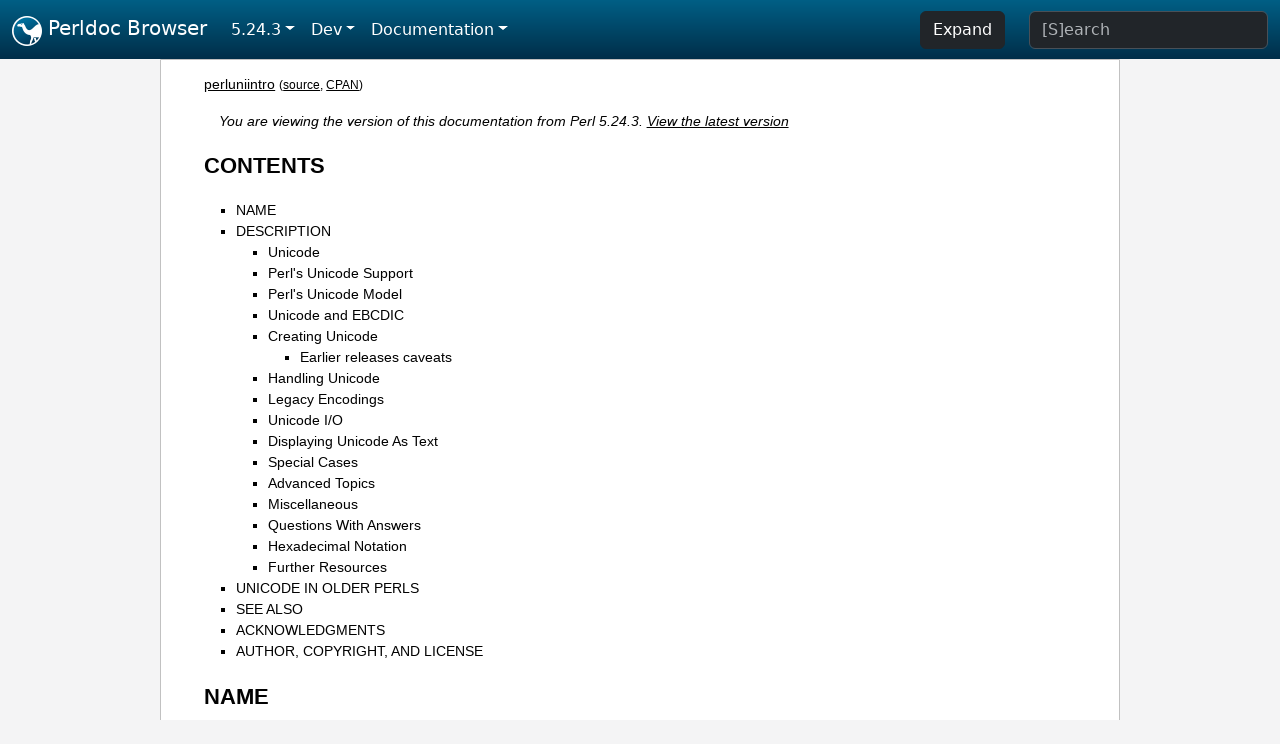

--- FILE ---
content_type: text/html;charset=UTF-8
request_url: https://perldoc.perl.org/5.24.3/perluniintro
body_size: 18096
content:
<!DOCTYPE html>
<html lang="en">
  <head>
    <meta charset="utf-8">
    <meta http-equiv="X-UA-Compatible" content="IE=edge">
    <meta name="viewport" content="width=device-width, initial-scale=1">
    <title>perluniintro - Perl Unicode introduction - Perldoc Browser</title>
    <link rel="search" href="/opensearch.xml" type="application/opensearchdescription+xml" title="Perldoc Browser">
    <link rel="canonical" href="https://perldoc.perl.org/perluniintro">
    <link href="/css/bootstrap.min.css" rel="stylesheet">
    <link href="/css/stackoverflow-light.min.css" rel="stylesheet">
    <link href="/css/perldoc.css" rel="stylesheet">
    <!-- Global site tag (gtag.js) - Google Analytics -->
    <script async src="https://www.googletagmanager.com/gtag/js?id=G-KVNWBNT5FB"></script>
    <script>
      window.dataLayer = window.dataLayer || [];
      function gtag(){dataLayer.push(arguments);}
      gtag('js', new Date());

      gtag('config', 'G-KVNWBNT5FB');
      gtag('config', 'UA-50555-3');
    </script>
  </head>
  <body>
    <nav class="navbar navbar-expand-md bg-dark" data-bs-theme="dark"><div class="container-fluid">
  <button class="navbar-toggler" type="button" data-bs-toggle="collapse" data-bs-target="#navbarNav" aria-controls="navbarNav" aria-expanded="false" aria-label="Toggle navigation">
    <span class="navbar-toggler-icon"></span>
  </button>
  <a class="navbar-brand" href="/"><img src="/images/perl_camel_30.png" width="30" height="30" class="d-inline-block align-text-top" alt="Perl Camel Logo"> Perldoc Browser</a>
  <div class="collapse navbar-collapse" id="navbarNav">
    <ul class="navbar-nav me-auto">
      <li class="nav-item dropdown text-nowrap">
        <a class="nav-link dropdown-toggle" href="#" id="dropdownlink-stable" role="button" data-bs-toggle="dropdown" aria-haspopup="true" aria-expanded="false">5.24.3</a>
        <div class="dropdown-menu" aria-labelledby="dropdownlink-stable">
          <a class="dropdown-item" href="/perluniintro">Latest</a>
          <hr class="dropdown-divider">
          <a class="dropdown-item" href="/5.42.0/perluniintro">5.42.0</a>
          <hr class="dropdown-divider">
          <a class="dropdown-item" href="/5.40.3/perluniintro">5.40.3</a>
          <a class="dropdown-item" href="/5.40.2/perluniintro">5.40.2</a>
          <a class="dropdown-item" href="/5.40.1/perluniintro">5.40.1</a>
          <a class="dropdown-item" href="/5.40.0/perluniintro">5.40.0</a>
          <hr class="dropdown-divider">
          <a class="dropdown-item" href="/5.38.5/perluniintro">5.38.5</a>
          <a class="dropdown-item" href="/5.38.4/perluniintro">5.38.4</a>
          <a class="dropdown-item" href="/5.38.3/perluniintro">5.38.3</a>
          <a class="dropdown-item" href="/5.38.2/perluniintro">5.38.2</a>
          <a class="dropdown-item" href="/5.38.1/perluniintro">5.38.1</a>
          <a class="dropdown-item" href="/5.38.0/perluniintro">5.38.0</a>
          <hr class="dropdown-divider">
          <a class="dropdown-item" href="/5.36.3/perluniintro">5.36.3</a>
          <a class="dropdown-item" href="/5.36.2/perluniintro">5.36.2</a>
          <a class="dropdown-item" href="/5.36.1/perluniintro">5.36.1</a>
          <a class="dropdown-item" href="/5.36.0/perluniintro">5.36.0</a>
          <hr class="dropdown-divider">
          <a class="dropdown-item" href="/5.34.3/perluniintro">5.34.3</a>
          <a class="dropdown-item" href="/5.34.2/perluniintro">5.34.2</a>
          <a class="dropdown-item" href="/5.34.1/perluniintro">5.34.1</a>
          <a class="dropdown-item" href="/5.34.0/perluniintro">5.34.0</a>
          <hr class="dropdown-divider">
          <a class="dropdown-item" href="/5.32.1/perluniintro">5.32.1</a>
          <a class="dropdown-item" href="/5.32.0/perluniintro">5.32.0</a>
          <hr class="dropdown-divider">
          <a class="dropdown-item" href="/5.30.3/perluniintro">5.30.3</a>
          <a class="dropdown-item" href="/5.30.2/perluniintro">5.30.2</a>
          <a class="dropdown-item" href="/5.30.1/perluniintro">5.30.1</a>
          <a class="dropdown-item" href="/5.30.0/perluniintro">5.30.0</a>
          <hr class="dropdown-divider">
          <a class="dropdown-item" href="/5.28.3/perluniintro">5.28.3</a>
          <a class="dropdown-item" href="/5.28.2/perluniintro">5.28.2</a>
          <a class="dropdown-item" href="/5.28.1/perluniintro">5.28.1</a>
          <a class="dropdown-item" href="/5.28.0/perluniintro">5.28.0</a>
          <hr class="dropdown-divider">
          <a class="dropdown-item" href="/5.26.3/perluniintro">5.26.3</a>
          <a class="dropdown-item" href="/5.26.2/perluniintro">5.26.2</a>
          <a class="dropdown-item" href="/5.26.1/perluniintro">5.26.1</a>
          <a class="dropdown-item" href="/5.26.0/perluniintro">5.26.0</a>
          <hr class="dropdown-divider">
          <a class="dropdown-item" href="/5.24.4/perluniintro">5.24.4</a>
          <a class="dropdown-item active" href="/5.24.3/perluniintro">5.24.3</a>
          <a class="dropdown-item" href="/5.24.2/perluniintro">5.24.2</a>
          <a class="dropdown-item" href="/5.24.1/perluniintro">5.24.1</a>
          <a class="dropdown-item" href="/5.24.0/perluniintro">5.24.0</a>
          <hr class="dropdown-divider">
          <a class="dropdown-item" href="/5.22.4/perluniintro">5.22.4</a>
          <a class="dropdown-item" href="/5.22.3/perluniintro">5.22.3</a>
          <a class="dropdown-item" href="/5.22.2/perluniintro">5.22.2</a>
          <a class="dropdown-item" href="/5.22.1/perluniintro">5.22.1</a>
          <a class="dropdown-item" href="/5.22.0/perluniintro">5.22.0</a>
          <hr class="dropdown-divider">
          <a class="dropdown-item" href="/5.20.3/perluniintro">5.20.3</a>
          <a class="dropdown-item" href="/5.20.2/perluniintro">5.20.2</a>
          <a class="dropdown-item" href="/5.20.1/perluniintro">5.20.1</a>
          <a class="dropdown-item" href="/5.20.0/perluniintro">5.20.0</a>
          <hr class="dropdown-divider">
          <a class="dropdown-item" href="/5.18.4/perluniintro">5.18.4</a>
          <a class="dropdown-item" href="/5.18.3/perluniintro">5.18.3</a>
          <a class="dropdown-item" href="/5.18.2/perluniintro">5.18.2</a>
          <a class="dropdown-item" href="/5.18.1/perluniintro">5.18.1</a>
          <a class="dropdown-item" href="/5.18.0/perluniintro">5.18.0</a>
          <hr class="dropdown-divider">
          <a class="dropdown-item" href="/5.16.3/perluniintro">5.16.3</a>
          <a class="dropdown-item" href="/5.16.2/perluniintro">5.16.2</a>
          <a class="dropdown-item" href="/5.16.1/perluniintro">5.16.1</a>
          <a class="dropdown-item" href="/5.16.0/perluniintro">5.16.0</a>
          <hr class="dropdown-divider">
          <a class="dropdown-item" href="/5.14.4/perluniintro">5.14.4</a>
          <a class="dropdown-item" href="/5.14.3/perluniintro">5.14.3</a>
          <a class="dropdown-item" href="/5.14.2/perluniintro">5.14.2</a>
          <a class="dropdown-item" href="/5.14.1/perluniintro">5.14.1</a>
          <a class="dropdown-item" href="/5.14.0/perluniintro">5.14.0</a>
          <hr class="dropdown-divider">
          <a class="dropdown-item" href="/5.12.5/perluniintro">5.12.5</a>
          <a class="dropdown-item" href="/5.12.4/perluniintro">5.12.4</a>
          <a class="dropdown-item" href="/5.12.3/perluniintro">5.12.3</a>
          <a class="dropdown-item" href="/5.12.2/perluniintro">5.12.2</a>
          <a class="dropdown-item" href="/5.12.1/perluniintro">5.12.1</a>
          <a class="dropdown-item" href="/5.12.0/perluniintro">5.12.0</a>
          <hr class="dropdown-divider">
          <a class="dropdown-item" href="/5.10.1/perluniintro">5.10.1</a>
          <a class="dropdown-item" href="/5.10.0/perluniintro">5.10.0</a>
          <hr class="dropdown-divider">
          <a class="dropdown-item" href="/5.8.9/perluniintro">5.8.9</a>
          <a class="dropdown-item" href="/5.8.8/perluniintro">5.8.8</a>
          <a class="dropdown-item" href="/5.8.7/perluniintro">5.8.7</a>
          <a class="dropdown-item" href="/5.8.6/perluniintro">5.8.6</a>
          <a class="dropdown-item" href="/5.8.5/perluniintro">5.8.5</a>
          <a class="dropdown-item" href="/5.8.4/perluniintro">5.8.4</a>
          <a class="dropdown-item" href="/5.8.3/perluniintro">5.8.3</a>
          <a class="dropdown-item" href="/5.8.2/perluniintro">5.8.2</a>
          <a class="dropdown-item" href="/5.8.1/perluniintro">5.8.1</a>
          <a class="dropdown-item" href="/5.8.0/perluniintro">5.8.0</a>
          <hr class="dropdown-divider">
          <a class="dropdown-item" href="/5.6.2/perluniintro">5.6.2</a>
          <a class="dropdown-item" href="/5.6.1/perluniintro">5.6.1</a>
          <a class="dropdown-item" href="/5.6.0/perluniintro">5.6.0</a>
          <hr class="dropdown-divider">
          <a class="dropdown-item" href="/5.005_04/perluniintro">5.005_04</a>
          <a class="dropdown-item" href="/5.005_03/perluniintro">5.005_03</a>
          <a class="dropdown-item" href="/5.005_02/perluniintro">5.005_02</a>
          <a class="dropdown-item" href="/5.005_01/perluniintro">5.005_01</a>
          <a class="dropdown-item" href="/5.005/perluniintro">5.005</a>
        </div>
      </li>
      <li class="nav-item dropdown text-nowrap">
        <a class="nav-link dropdown-toggle" href="#" id="dropdownlink-dev" role="button" data-bs-toggle="dropdown" aria-haspopup="true" aria-expanded="false">Dev</a>
        <div class="dropdown-menu" aria-labelledby="dropdownlink-dev">
          <a class="dropdown-item" href="/blead/perluniintro">blead</a>
          <a class="dropdown-item" href="/5.43.7/perluniintro">5.43.7</a>
          <a class="dropdown-item" href="/5.43.6/perluniintro">5.43.6</a>
          <a class="dropdown-item" href="/5.43.5/perluniintro">5.43.5</a>
          <a class="dropdown-item" href="/5.43.4/perluniintro">5.43.4</a>
          <a class="dropdown-item" href="/5.43.3/perluniintro">5.43.3</a>
          <a class="dropdown-item" href="/5.43.2/perluniintro">5.43.2</a>
          <a class="dropdown-item" href="/5.43.1/perluniintro">5.43.1</a>
          <hr class="dropdown-divider">
          <a class="dropdown-item" href="/5.42.0-RC3/perluniintro">5.42.0-RC3</a>
          <a class="dropdown-item" href="/5.42.0-RC2/perluniintro">5.42.0-RC2</a>
          <a class="dropdown-item" href="/5.42.0-RC1/perluniintro">5.42.0-RC1</a>
          <hr class="dropdown-divider">
          <a class="dropdown-item" href="/5.41.13/perluniintro">5.41.13</a>
          <a class="dropdown-item" href="/5.41.12/perluniintro">5.41.12</a>
          <a class="dropdown-item" href="/5.41.11/perluniintro">5.41.11</a>
          <a class="dropdown-item" href="/5.41.10/perluniintro">5.41.10</a>
          <a class="dropdown-item" href="/5.41.9/perluniintro">5.41.9</a>
          <a class="dropdown-item" href="/5.41.8/perluniintro">5.41.8</a>
          <a class="dropdown-item" href="/5.41.7/perluniintro">5.41.7</a>
          <a class="dropdown-item" href="/5.41.6/perluniintro">5.41.6</a>
          <a class="dropdown-item" href="/5.41.5/perluniintro">5.41.5</a>
          <a class="dropdown-item" href="/5.41.4/perluniintro">5.41.4</a>
          <a class="dropdown-item" href="/5.41.3/perluniintro">5.41.3</a>
          <a class="dropdown-item" href="/5.41.2/perluniintro">5.41.2</a>
          <a class="dropdown-item" href="/5.41.1/perluniintro">5.41.1</a>
          <hr class="dropdown-divider">
          <a class="dropdown-item" href="/5.40.3-RC1/perluniintro">5.40.3-RC1</a>
          <hr class="dropdown-divider">
          <a class="dropdown-item" href="/5.38.5-RC1/perluniintro">5.38.5-RC1</a>
        </div>
      </li>
      <li class="nav-item dropdown text-nowrap">
        <a class="nav-link dropdown-toggle" href="#" id="dropdownlink-nav" role="button" data-bs-toggle="dropdown" aria-haspopup="true" aria-expanded="false">Documentation</a>
        <div class="dropdown-menu" aria-labelledby="dropdownlink-nav">
          <a class="dropdown-item" href="/5.24.3/perl">Perl</a>
          <a class="dropdown-item" href="/5.24.3/perlintro">Intro</a>
          <a class="dropdown-item" href="/5.24.3/perl#Tutorials">Tutorials</a>
          <a class="dropdown-item" href="/5.24.3/perlfaq">FAQs</a>
          <a class="dropdown-item" href="/5.24.3/perl#Reference-Manual">Reference</a>
          <hr class="dropdown-divider">
          <a class="dropdown-item" href="/5.24.3/perlop">Operators</a>
          <a class="dropdown-item" href="/5.24.3/functions">Functions</a>
          <a class="dropdown-item" href="/5.24.3/variables">Variables</a>
          <a class="dropdown-item" href="/5.24.3/modules">Modules</a>
          <a class="dropdown-item" href="/5.24.3/perlutil">Utilities</a>
          <hr class="dropdown-divider">
          <a class="dropdown-item" href="/5.24.3/perldelta">Release Notes</a>
          <a class="dropdown-item" href="/5.24.3/perlcommunity">Community</a>
          <a class="dropdown-item" href="/5.24.3/perlhist">History</a>
        </div>
      </li>
    </ul>
    <ul class="navbar-nav">
      <button id="content-expand-button" type="button" class="btn btn-dark d-none d-lg-inline-block me-4">Expand</button>
      <script src="/js/perldoc-expand-page.js"></script>
    </ul>
    <form class="form-inline" method="get" action="/5.24.3/search">
      <input id="search-input" class="form-control me-3" type="search" name="q" placeholder="[S]earch" aria-label="Search" value="">
    </form>
    <script src="/js/perldoc-focus-search.js"></script>
  </div>
</div></nav>

    <div id="wrapperlicious" class="container-fluid">
      <div id="perldocdiv">
        <div id="links">
          <a href="/5.24.3/perluniintro">perluniintro</a>
          <div id="more">
            (<a href="/5.24.3/perluniintro.txt">source</a>,
            <a href="https://metacpan.org/pod/perluniintro">CPAN</a>)
          </div>
        </div>
        <div class="leading-notice">
          You are viewing the version of this documentation from Perl 5.24.3.
            <a href="/perluniintro">View the latest version</a>
        </div>
        <h1><a id="toc">CONTENTS</a></h1>
                  <ul>
              <li>
                <a class="text-decoration-none" href="#NAME">NAME</a>
              </li>
              <li>
                <a class="text-decoration-none" href="#DESCRIPTION">DESCRIPTION</a>
                            <ul>
              <li>
                <a class="text-decoration-none" href="#Unicode">Unicode</a>
              </li>
              <li>
                <a class="text-decoration-none" href="#Perl&#39;s-Unicode-Support">Perl&#39;s Unicode Support</a>
              </li>
              <li>
                <a class="text-decoration-none" href="#Perl&#39;s-Unicode-Model">Perl&#39;s Unicode Model</a>
              </li>
              <li>
                <a class="text-decoration-none" href="#Unicode-and-EBCDIC">Unicode and EBCDIC</a>
              </li>
              <li>
                <a class="text-decoration-none" href="#Creating-Unicode">Creating Unicode</a>
                            <ul>
              <li>
                <a class="text-decoration-none" href="#Earlier-releases-caveats">Earlier releases caveats</a>
              </li>
          </ul>

              </li>
              <li>
                <a class="text-decoration-none" href="#Handling-Unicode">Handling Unicode</a>
              </li>
              <li>
                <a class="text-decoration-none" href="#Legacy-Encodings">Legacy Encodings</a>
              </li>
              <li>
                <a class="text-decoration-none" href="#Unicode-I/O">Unicode I/O</a>
              </li>
              <li>
                <a class="text-decoration-none" href="#Displaying-Unicode-As-Text">Displaying Unicode As Text</a>
              </li>
              <li>
                <a class="text-decoration-none" href="#Special-Cases">Special Cases</a>
              </li>
              <li>
                <a class="text-decoration-none" href="#Advanced-Topics">Advanced Topics</a>
              </li>
              <li>
                <a class="text-decoration-none" href="#Miscellaneous">Miscellaneous</a>
              </li>
              <li>
                <a class="text-decoration-none" href="#Questions-With-Answers">Questions With Answers</a>
              </li>
              <li>
                <a class="text-decoration-none" href="#Hexadecimal-Notation">Hexadecimal Notation</a>
              </li>
              <li>
                <a class="text-decoration-none" href="#Further-Resources">Further Resources</a>
              </li>
          </ul>

              </li>
              <li>
                <a class="text-decoration-none" href="#UNICODE-IN-OLDER-PERLS">UNICODE IN OLDER PERLS</a>
              </li>
              <li>
                <a class="text-decoration-none" href="#SEE-ALSO">SEE ALSO</a>
              </li>
              <li>
                <a class="text-decoration-none" href="#ACKNOWLEDGMENTS">ACKNOWLEDGMENTS</a>
              </li>
              <li>
                <a class="text-decoration-none" href="#AUTHOR,-COPYRIGHT,-AND-LICENSE">AUTHOR, COPYRIGHT, AND LICENSE</a>
              </li>
          </ul>

      <h1 id="NAME"><a class="permalink" href="#NAME">#</a>NAME</h1>

<p>perluniintro - Perl Unicode introduction</p>

<h1 id="DESCRIPTION"><a class="permalink" href="#DESCRIPTION">#</a>DESCRIPTION</h1>

<p>This document gives a general idea of Unicode and how to use Unicode in Perl. See <a href="#Further-Resources">&quot;Further Resources&quot;</a> for references to more in-depth treatments of Unicode.</p>

<h2 id="Unicode"><a class="permalink" href="#Unicode">#</a>Unicode</h2>

<p>Unicode is a character set standard which plans to codify all of the writing systems of the world, plus many other symbols.</p>

<p>Unicode and ISO/IEC 10646 are coordinated standards that unify almost all other modern character set standards, covering more than 80 writing systems and hundreds of languages, including all commercially-important modern languages. All characters in the largest Chinese, Japanese, and Korean dictionaries are also encoded. The standards will eventually cover almost all characters in more than 250 writing systems and thousands of languages. Unicode 1.0 was released in October 1991, and 6.0 in October 2010.</p>

<p>A Unicode <i>character</i> is an abstract entity. It is not bound to any particular integer width, especially not to the C language <code>char</code>. Unicode is language-neutral and display-neutral: it does not encode the language of the text, and it does not generally define fonts or other graphical layout details. Unicode operates on characters and on text built from those characters.</p>

<p>Unicode defines characters like <code>LATIN CAPITAL LETTER A</code> or <code>GREEK SMALL LETTER ALPHA</code> and unique numbers for the characters, in this case 0x0041 and 0x03B1, respectively. These unique numbers are called <i>code points</i>. A code point is essentially the position of the character within the set of all possible Unicode characters, and thus in Perl, the term <i>ordinal</i> is often used interchangeably with it.</p>

<p>The Unicode standard prefers using hexadecimal notation for the code points. If numbers like <code>0x0041</code> are unfamiliar to you, take a peek at a later section, <a href="#Hexadecimal-Notation">&quot;Hexadecimal Notation&quot;</a>. The Unicode standard uses the notation <code>U+0041 LATIN CAPITAL LETTER A</code>, to give the hexadecimal code point and the normative name of the character.</p>

<p>Unicode also defines various <i>properties</i> for the characters, like &quot;uppercase&quot; or &quot;lowercase&quot;, &quot;decimal digit&quot;, or &quot;punctuation&quot;; these properties are independent of the names of the characters. Furthermore, various operations on the characters like uppercasing, lowercasing, and collating (sorting) are defined.</p>

<p>A Unicode <i>logical</i> &quot;character&quot; can actually consist of more than one internal <i>actual</i> &quot;character&quot; or code point. For Western languages, this is adequately modelled by a <i>base character</i> (like <code>LATIN CAPITAL LETTER A</code>) followed by one or more <i>modifiers</i> (like <code>COMBINING ACUTE ACCENT</code>). This sequence of base character and modifiers is called a <i>combining character sequence</i>. Some non-western languages require more complicated models, so Unicode created the <i>grapheme cluster</i> concept, which was later further refined into the <i>extended grapheme cluster</i>. For example, a Korean Hangul syllable is considered a single logical character, but most often consists of three actual Unicode characters: a leading consonant followed by an interior vowel followed by a trailing consonant.</p>

<p>Whether to call these extended grapheme clusters &quot;characters&quot; depends on your point of view. If you are a programmer, you probably would tend towards seeing each element in the sequences as one unit, or &quot;character&quot;. However from the user&#39;s point of view, the whole sequence could be seen as one &quot;character&quot; since that&#39;s probably what it looks like in the context of the user&#39;s language. In this document, we take the programmer&#39;s point of view: one &quot;character&quot; is one Unicode code point.</p>

<p>For some combinations of base character and modifiers, there are <i>precomposed</i> characters. There is a single character equivalent, for example, for the sequence <code>LATIN CAPITAL LETTER A</code> followed by <code>COMBINING ACUTE ACCENT</code>. It is called <code>LATIN CAPITAL LETTER A WITH ACUTE</code>. These precomposed characters are, however, only available for some combinations, and are mainly meant to support round-trip conversions between Unicode and legacy standards (like ISO 8859). Using sequences, as Unicode does, allows for needing fewer basic building blocks (code points) to express many more potential grapheme clusters. To support conversion between equivalent forms, various <i>normalization forms</i> are also defined. Thus, <code>LATIN CAPITAL LETTER A WITH ACUTE</code> is in <i>Normalization Form Composed</i>, (abbreviated NFC), and the sequence <code>LATIN CAPITAL LETTER A</code> followed by <code>COMBINING ACUTE ACCENT</code> represents the same character in <i>Normalization Form Decomposed</i> (NFD).</p>

<p>Because of backward compatibility with legacy encodings, the &quot;a unique number for every character&quot; idea breaks down a bit: instead, there is &quot;at least one number for every character&quot;. The same character could be represented differently in several legacy encodings. The converse is not true: some code points do not have an assigned character. Firstly, there are unallocated code points within otherwise used blocks. Secondly, there are special Unicode control characters that do not represent true characters.</p>

<p>When Unicode was first conceived, it was thought that all the world&#39;s characters could be represented using a 16-bit word; that is a maximum of <code>0x10000</code> (or 65,536) characters would be needed, from <code>0x0000</code> to <code>0xFFFF</code>. This soon proved to be wrong, and since Unicode 2.0 (July 1996), Unicode has been defined all the way up to 21 bits (<code>0x10FFFF</code>), and Unicode 3.1 (March 2001) defined the first characters above <code>0xFFFF</code>. The first <code>0x10000</code> characters are called the <i>Plane 0</i>, or the <i>Basic Multilingual Plane</i> (BMP). With Unicode 3.1, 17 (yes, seventeen) planes in all were defined--but they are nowhere near full of defined characters, yet.</p>

<p>When a new language is being encoded, Unicode generally will choose a <code>block</code> of consecutive unallocated code points for its characters. So far, the number of code points in these blocks has always been evenly divisible by 16. Extras in a block, not currently needed, are left unallocated, for future growth. But there have been occasions when a later release needed more code points than the available extras, and a new block had to allocated somewhere else, not contiguous to the initial one, to handle the overflow. Thus, it became apparent early on that &quot;block&quot; wasn&#39;t an adequate organizing principal, and so the <code>Script</code> property was created. (Later an improved script property was added as well, the <code>Script_Extensions</code> property.) Those code points that are in overflow blocks can still have the same script as the original ones. The script concept fits more closely with natural language: there is <code>Latin</code> script, <code>Greek</code> script, and so on; and there are several artificial scripts, like <code>Common</code> for characters that are used in multiple scripts, such as mathematical symbols. Scripts usually span varied parts of several blocks. For more information about scripts, see <a href="/5.24.3/perlunicode#Scripts">&quot;Scripts&quot; in perlunicode</a>. The division into blocks exists, but it is almost completely accidental--an artifact of how the characters have been and still are allocated. (Note that this paragraph has oversimplified things for the sake of this being an introduction. Unicode doesn&#39;t really encode languages, but the writing systems for them--their scripts; and one script can be used by many languages. Unicode also encodes things that aren&#39;t really about languages, such as symbols like <code>BAGGAGE CLAIM</code>.)</p>

<p>The Unicode code points are just abstract numbers. To input and output these abstract numbers, the numbers must be <i>encoded</i> or <i>serialised</i> somehow. Unicode defines several <i>character encoding forms</i>, of which <i>UTF-8</i> is the most popular. UTF-8 is a variable length encoding that encodes Unicode characters as 1 to 4 bytes. Other encodings include UTF-16 and UTF-32 and their big- and little-endian variants (UTF-8 is byte-order independent). The ISO/IEC 10646 defines the UCS-2 and UCS-4 encoding forms.</p>

<p>For more information about encodings--for instance, to learn what <i>surrogates</i> and <i>byte order marks</i> (BOMs) are--see <a href="/5.24.3/perlunicode">perlunicode</a>.</p>

<h2 id="Perl&#39;s-Unicode-Support"><a class="permalink" href="#Perl&#39;s-Unicode-Support">#</a><a id="Perl"></a><a id="Perls-Unicode-Support"></a>Perl&#39;s Unicode Support</h2>

<p>Starting from Perl v5.6.0, Perl has had the capacity to handle Unicode natively. Perl v5.8.0, however, is the first recommended release for serious Unicode work. The maintenance release 5.6.1 fixed many of the problems of the initial Unicode implementation, but for example regular expressions still do not work with Unicode in 5.6.1. Perl v5.14.0 is the first release where Unicode support is (almost) seamlessly integrable without some gotchas (the exception being some differences in <a href="/5.24.3/perlfunc#quotemeta">quotemeta</a>, and that is fixed starting in Perl 5.16.0). To enable this seamless support, you should <code>use feature &#39;unicode_strings&#39;</code> (which is automatically selected if you <code>use 5.012</code> or higher). See <a href="/5.24.3/feature">feature</a>. (5.14 also fixes a number of bugs and departures from the Unicode standard.)</p>

<p>Before Perl v5.8.0, the use of <code>use utf8</code> was used to declare that operations in the current block or file would be Unicode-aware. This model was found to be wrong, or at least clumsy: the &quot;Unicodeness&quot; is now carried with the data, instead of being attached to the operations. Starting with Perl v5.8.0, only one case remains where an explicit <code>use utf8</code> is needed: if your Perl script itself is encoded in UTF-8, you can use UTF-8 in your identifier names, and in string and regular expression literals, by saying <code>use utf8</code>. This is not the default because scripts with legacy 8-bit data in them would break. See <a href="/5.24.3/utf8">utf8</a>.</p>

<h2 id="Perl&#39;s-Unicode-Model"><a class="permalink" href="#Perl&#39;s-Unicode-Model">#</a><a id="Perl1"></a><a id="Perls-Unicode-Model"></a>Perl&#39;s Unicode Model</h2>

<p>Perl supports both pre-5.6 strings of eight-bit native bytes, and strings of Unicode characters. The general principle is that Perl tries to keep its data as eight-bit bytes for as long as possible, but as soon as Unicodeness cannot be avoided, the data is transparently upgraded to Unicode. Prior to Perl v5.14.0, the upgrade was not completely transparent (see <a href="/5.24.3/perlunicode#The-%22Unicode-Bug%22">&quot;The &quot;Unicode Bug&quot;&quot; in perlunicode</a>), and for backwards compatibility, full transparency is not gained unless <code>use feature &#39;unicode_strings&#39;</code> (see <a href="/5.24.3/feature">feature</a>) or <code>use 5.012</code> (or higher) is selected.</p>

<p>Internally, Perl currently uses either whatever the native eight-bit character set of the platform (for example Latin-1) is, defaulting to UTF-8, to encode Unicode strings. Specifically, if all code points in the string are <code>0xFF</code> or less, Perl uses the native eight-bit character set. Otherwise, it uses UTF-8.</p>

<p>A user of Perl does not normally need to know nor care how Perl happens to encode its internal strings, but it becomes relevant when outputting Unicode strings to a stream without a PerlIO layer (one with the &quot;default&quot; encoding). In such a case, the raw bytes used internally (the native character set or UTF-8, as appropriate for each string) will be used, and a &quot;Wide character&quot; warning will be issued if those strings contain a character beyond 0x00FF.</p>

<p>For example,</p>

<pre><code class="plaintext">perl -e &#39;print &quot;\x{DF}\n&quot;, &quot;\x{0100}\x{DF}\n&quot;&#39;</code></pre>

<p>produces a fairly useless mixture of native bytes and UTF-8, as well as a warning:</p>

<pre><code class="plaintext">Wide character in print at ...</code></pre>

<p>To output UTF-8, use the <code>:encoding</code> or <code>:utf8</code> output layer. Prepending</p>

<pre><code>binmode(STDOUT, &quot;:utf8&quot;);</code></pre>

<p>to this sample program ensures that the output is completely UTF-8, and removes the program&#39;s warning.</p>

<p>You can enable automatic UTF-8-ification of your standard file handles, default <code>open()</code> layer, and <code>@ARGV</code> by using either the <code>-C</code> command line switch or the <code>PERL_UNICODE</code> environment variable, see <a href="/5.24.3/perlrun">perlrun</a> for the documentation of the <code>-C</code> switch.</p>

<p>Note that this means that Perl expects other software to work the same way: if Perl has been led to believe that STDIN should be UTF-8, but then STDIN coming in from another command is not UTF-8, Perl will likely complain about the malformed UTF-8.</p>

<p>All features that combine Unicode and I/O also require using the new PerlIO feature. Almost all Perl 5.8 platforms do use PerlIO, though: you can see whether yours is by running &quot;perl -V&quot; and looking for <code>useperlio=define</code>.</p>

<h2 id="Unicode-and-EBCDIC"><a class="permalink" href="#Unicode-and-EBCDIC">#</a><a id="Unicode1"></a>Unicode and EBCDIC</h2>

<p>Perl 5.8.0 added support for Unicode on EBCDIC platforms. This support was allowed to lapse in later releases, but was revived in 5.22. Unicode support is somewhat more complex to implement since additional conversions are needed. See <a href="/5.24.3/perlebcdic">perlebcdic</a> for more information.</p>

<p>On EBCDIC platforms, the internal Unicode encoding form is UTF-EBCDIC instead of UTF-8. The difference is that as UTF-8 is &quot;ASCII-safe&quot; in that ASCII characters encode to UTF-8 as-is, while UTF-EBCDIC is &quot;EBCDIC-safe&quot;, in that all the basic characters (which includes all those that have ASCII equivalents (like <code>&quot;A&quot;</code>, <code>&quot;0&quot;</code>, <code>&quot;%&quot;</code>, <i>etc.</i>) are the same in both EBCDIC and UTF-EBCDIC. Often, documentation will use the term &quot;UTF-8&quot; to mean UTF-EBCDIC as well. This is the case in this document.</p>

<h2 id="Creating-Unicode"><a class="permalink" href="#Creating-Unicode">#</a><a id="Creating"></a>Creating Unicode</h2>

<p>This section applies fully to Perls starting with v5.22. Various caveats for earlier releases are in the <a href="#Earlier-releases-caveats">&quot;Earlier releases caveats&quot;</a> subsection below.</p>

<p>To create Unicode characters in literals, use the <code>\N{...}</code> notation in double-quoted strings:</p>

<pre><code>my $smiley_from_name = &quot;\N{WHITE SMILING FACE}&quot;;
my $smiley_from_code_point = &quot;\N{U+263a}&quot;;</code></pre>

<p>Similarly, they can be used in regular expression literals</p>

<pre><code>$smiley =~ /\N{WHITE SMILING FACE}/;
$smiley =~ /\N{U+263a}/;</code></pre>

<p>At run-time you can use:</p>

<pre><code>use charnames ();
my $hebrew_alef_from_name
                     = charnames::string_vianame(&quot;HEBREW LETTER ALEF&quot;);
my $hebrew_alef_from_code_point = charnames::string_vianame(&quot;U+05D0&quot;);</code></pre>

<p>Naturally, <code>ord()</code> will do the reverse: it turns a character into a code point.</p>

<p>There are other runtime options as well. You can use <code>pack()</code>:</p>

<pre><code>my $hebrew_alef_from_code_point = pack(&quot;U&quot;, 0x05d0);</code></pre>

<p>Or you can use <code>chr()</code>, though it is less convenient in the general case:</p>

<pre><code>$hebrew_alef_from_code_point = chr(utf8::unicode_to_native(0x05d0));
utf8::upgrade($hebrew_alef_from_code_point);</code></pre>

<p>The <code>utf8::unicode_to_native()</code> and <code>utf8::upgrade()</code> aren&#39;t needed if the argument is above 0xFF, so the above could have been written as</p>

<pre><code>$hebrew_alef_from_code_point = chr(0x05d0);</code></pre>

<p>since 0x5d0 is above 255.</p>

<p><code>\x{}</code> and <code>\o{}</code> can also be used to specify code points at compile time in double-quotish strings, but, for backward compatibility with older Perls, the same rules apply as with <code>chr()</code> for code points less than 256.</p>

<p><code>utf8::unicode_to_native()</code> is used so that the Perl code is portable to EBCDIC platforms. You can omit it if you&#39;re <i>really</i> sure no one will ever want to use your code on a non-ASCII platform. Starting in Perl v5.22, calls to it on ASCII platforms are optimized out, so there&#39;s no performance penalty at all in adding it. Or you can simply use the other constructs that don&#39;t require it.</p>

<p>See <a href="#Further-Resources">&quot;Further Resources&quot;</a> for how to find all these names and numeric codes.</p>

<h3 id="Earlier-releases-caveats"><a class="permalink" href="#Earlier-releases-caveats">#</a><a id="Earlier"></a>Earlier releases caveats</h3>

<p>On EBCDIC platforms, prior to v5.22, using <code>\N{U+...}</code> doesn&#39;t work properly.</p>

<p>Prior to v5.16, using <code>\N{...}</code> with a character name (as opposed to a <code>U+...</code> code point) required a <span style="white-space: nowrap;"><code>use charnames :full</code></span>.</p>

<p>Prior to v5.14, there were some bugs in <code>\N{...}</code> with a character name (as opposed to a <code>U+...</code> code point).</p>

<p><code>charnames::string_vianame()</code> was introduced in v5.14. Prior to that, <code>charnames::vianame()</code> should work, but only if the argument is of the form <code>&quot;U+...&quot;</code>. Your best bet there for runtime Unicode by character name is probably:</p>

<pre><code>use charnames ();
my $hebrew_alef_from_name
                 = pack(&quot;U&quot;, charnames::vianame(&quot;HEBREW LETTER ALEF&quot;));</code></pre>

<h2 id="Handling-Unicode"><a class="permalink" href="#Handling-Unicode">#</a><a id="Handling"></a>Handling Unicode</h2>

<p>Handling Unicode is for the most part transparent: just use the strings as usual. Functions like <code>index()</code>, <code>length()</code>, and <code>substr()</code> will work on the Unicode characters; regular expressions will work on the Unicode characters (see <a href="/5.24.3/perlunicode">perlunicode</a> and <a href="/5.24.3/perlretut">perlretut</a>).</p>

<p>Note that Perl considers grapheme clusters to be separate characters, so for example</p>

<pre><code>print length(&quot;\N{LATIN CAPITAL LETTER A}\N{COMBINING ACUTE ACCENT}&quot;),
      &quot;\n&quot;;</code></pre>

<p>will print 2, not 1. The only exception is that regular expressions have <code>\X</code> for matching an extended grapheme cluster. (Thus <code>\X</code> in a regular expression would match the entire sequence of both the example characters.)</p>

<p>Life is not quite so transparent, however, when working with legacy encodings, I/O, and certain special cases:</p>

<h2 id="Legacy-Encodings"><a class="permalink" href="#Legacy-Encodings">#</a><a id="Legacy"></a>Legacy Encodings</h2>

<p>When you combine legacy data and Unicode, the legacy data needs to be upgraded to Unicode. Normally the legacy data is assumed to be ISO 8859-1 (or EBCDIC, if applicable).</p>

<p>The <code>Encode</code> module knows about many encodings and has interfaces for doing conversions between those encodings:</p>

<pre><code>use Encode &#39;decode&#39;;
$data = decode(&quot;iso-8859-3&quot;, $data); # convert from legacy to utf-8</code></pre>

<h2 id="Unicode-I/O"><a class="permalink" href="#Unicode-I/O">#</a><a id="Unicode2"></a><a id="Unicode-I-O"></a>Unicode I/O</h2>

<p>Normally, writing out Unicode data</p>

<pre><code>print FH $some_string_with_unicode, &quot;\n&quot;;</code></pre>

<p>produces raw bytes that Perl happens to use to internally encode the Unicode string. Perl&#39;s internal encoding depends on the system as well as what characters happen to be in the string at the time. If any of the characters are at code points <code>0x100</code> or above, you will get a warning. To ensure that the output is explicitly rendered in the encoding you desire--and to avoid the warning--open the stream with the desired encoding. Some examples:</p>

<pre><code>open FH, &quot;&gt;:utf8&quot;, &quot;file&quot;;

open FH, &quot;&gt;:encoding(ucs2)&quot;,      &quot;file&quot;;
open FH, &quot;&gt;:encoding(UTF-8)&quot;,     &quot;file&quot;;
open FH, &quot;&gt;:encoding(shift_jis)&quot;, &quot;file&quot;;</code></pre>

<p>and on already open streams, use <code>binmode()</code>:</p>

<pre><code>binmode(STDOUT, &quot;:utf8&quot;);

binmode(STDOUT, &quot;:encoding(ucs2)&quot;);
binmode(STDOUT, &quot;:encoding(UTF-8)&quot;);
binmode(STDOUT, &quot;:encoding(shift_jis)&quot;);</code></pre>

<p>The matching of encoding names is loose: case does not matter, and many encodings have several aliases. Note that the <code>:utf8</code> layer must always be specified exactly like that; it is <i>not</i> subject to the loose matching of encoding names. Also note that currently <code>:utf8</code> is unsafe for input, because it accepts the data without validating that it is indeed valid UTF-8; you should instead use <code>:encoding(utf-8)</code> (with or without a hyphen).</p>

<p>See <a href="/5.24.3/PerlIO">PerlIO</a> for the <code>:utf8</code> layer, <a href="/5.24.3/PerlIO::encoding">PerlIO::encoding</a> and <a href="/5.24.3/Encode::PerlIO">Encode::PerlIO</a> for the <code>:encoding()</code> layer, and <a href="/5.24.3/Encode::Supported">Encode::Supported</a> for many encodings supported by the <code>Encode</code> module.</p>

<p>Reading in a file that you know happens to be encoded in one of the Unicode or legacy encodings does not magically turn the data into Unicode in Perl&#39;s eyes. To do that, specify the appropriate layer when opening files</p>

<pre><code>open(my $fh,&#39;&lt;:encoding(utf8)&#39;, &#39;anything&#39;);
my $line_of_unicode = &lt;$fh&gt;;

open(my $fh,&#39;&lt;:encoding(Big5)&#39;, &#39;anything&#39;);
my $line_of_unicode = &lt;$fh&gt;;</code></pre>

<p>The I/O layers can also be specified more flexibly with the <code>open</code> pragma. See <a href="/5.24.3/open">open</a>, or look at the following example.</p>

<pre><code>use open &#39;:encoding(utf8)&#39;; # input/output default encoding will be
                            # UTF-8
open X, &quot;&gt;file&quot;;
print X chr(0x100), &quot;\n&quot;;
close X;
open Y, &quot;&lt;file&quot;;
printf &quot;%#x\n&quot;, ord(&lt;Y&gt;); # this should print 0x100
close Y;</code></pre>

<p>With the <code>open</code> pragma you can use the <code>:locale</code> layer</p>

<pre><code>BEGIN { $ENV{LC_ALL} = $ENV{LANG} = &#39;ru_RU.KOI8-R&#39; }
# the :locale will probe the locale environment variables like
# LC_ALL
use open OUT =&gt; &#39;:locale&#39;; # russki parusski
open(O, &quot;&gt;koi8&quot;);
print O chr(0x430); # Unicode CYRILLIC SMALL LETTER A = KOI8-R 0xc1
close O;
open(I, &quot;&lt;koi8&quot;);
printf &quot;%#x\n&quot;, ord(&lt;I&gt;), &quot;\n&quot;; # this should print 0xc1
close I;</code></pre>

<p>These methods install a transparent filter on the I/O stream that converts data from the specified encoding when it is read in from the stream. The result is always Unicode.</p>

<p>The <a href="/5.24.3/open">open</a> pragma affects all the <code>open()</code> calls after the pragma by setting default layers. If you want to affect only certain streams, use explicit layers directly in the <code>open()</code> call.</p>

<p>You can switch encodings on an already opened stream by using <code>binmode()</code>; see <a href="/5.24.3/perlfunc#binmode">&quot;binmode&quot; in perlfunc</a>.</p>

<p>The <code>:locale</code> does not currently work with <code>open()</code> and <code>binmode()</code>, only with the <code>open</code> pragma. The <code>:utf8</code> and <code>:encoding(...)</code> methods do work with all of <code>open()</code>, <code>binmode()</code>, and the <code>open</code> pragma.</p>

<p>Similarly, you may use these I/O layers on output streams to automatically convert Unicode to the specified encoding when it is written to the stream. For example, the following snippet copies the contents of the file &quot;text.jis&quot; (encoded as ISO-2022-JP, aka JIS) to the file &quot;text.utf8&quot;, encoded as UTF-8:</p>

<pre><code>open(my $nihongo, &#39;&lt;:encoding(iso-2022-jp)&#39;, &#39;text.jis&#39;);
open(my $unicode, &#39;&gt;:utf8&#39;,                  &#39;text.utf8&#39;);
while (&lt;$nihongo&gt;) { print $unicode $_ }</code></pre>

<p>The naming of encodings, both by the <code>open()</code> and by the <code>open</code> pragma allows for flexible names: <code>koi8-r</code> and <code>KOI8R</code> will both be understood.</p>

<p>Common encodings recognized by ISO, MIME, IANA, and various other standardisation organisations are recognised; for a more detailed list see <a href="/5.24.3/Encode::Supported">Encode::Supported</a>.</p>

<p><code>read()</code> reads characters and returns the number of characters. <code>seek()</code> and <code>tell()</code> operate on byte counts, as do <code>sysread()</code> and <code>sysseek()</code>.</p>

<p>Notice that because of the default behaviour of not doing any conversion upon input if there is no default layer, it is easy to mistakenly write code that keeps on expanding a file by repeatedly encoding the data:</p>

<pre><code># BAD CODE WARNING
open F, &quot;file&quot;;
local $/; ## read in the whole file of 8-bit characters
$t = &lt;F&gt;;
close F;
open F, &quot;&gt;:encoding(utf8)&quot;, &quot;file&quot;;
print F $t; ## convert to UTF-8 on output
close F;</code></pre>

<p>If you run this code twice, the contents of the <i>file</i> will be twice UTF-8 encoded. A <code>use open &#39;:encoding(utf8)&#39;</code> would have avoided the bug, or explicitly opening also the <i>file</i> for input as UTF-8.</p>

<p><b>NOTE</b>: the <code>:utf8</code> and <code>:encoding</code> features work only if your Perl has been built with <a href="/5.24.3/PerlIO">PerlIO</a>, which is the default on most systems.</p>

<h2 id="Displaying-Unicode-As-Text"><a class="permalink" href="#Displaying-Unicode-As-Text">#</a><a id="Displaying"></a>Displaying Unicode As Text</h2>

<p>Sometimes you might want to display Perl scalars containing Unicode as simple ASCII (or EBCDIC) text. The following subroutine converts its argument so that Unicode characters with code points greater than 255 are displayed as <code>\x{...}</code>, control characters (like <code>\n</code>) are displayed as <code>\x..</code>, and the rest of the characters as themselves:</p>

<pre><code>sub nice_string {
       join(&quot;&quot;,
       map { $_ &gt; 255                    # if wide character...
             ? sprintf(&quot;\\x{%04X}&quot;, $_)  # \x{...}
             : chr($_) =~ /[[:cntrl:]]/  # else if control character...
               ? sprintf(&quot;\\x%02X&quot;, $_)  # \x..
               : quotemeta(chr($_))      # else quoted or as themselves
       } unpack(&quot;W*&quot;, $_[0]));           # unpack Unicode characters
  }</code></pre>

<p>For example,</p>

<pre><code class="plaintext">nice_string(&quot;foo\x{100}bar\n&quot;)</code></pre>

<p>returns the string</p>

<pre><code class="plaintext">&#39;foo\x{0100}bar\x0A&#39;</code></pre>

<p>which is ready to be printed.</p>

<p>(<code>\\x{}</code> is used here instead of <code>\\N{}</code>, since it&#39;s most likely that you want to see what the native values are.)</p>

<h2 id="Special-Cases"><a class="permalink" href="#Special-Cases">#</a><a id="Special"></a>Special Cases</h2>

<ul>

<li><p>Bit Complement Operator ~ And vec()</p>

<p>The bit complement operator <code>~</code> may produce surprising results if used on strings containing characters with ordinal values above 255. In such a case, the results are consistent with the internal encoding of the characters, but not with much else. So don&#39;t do that. Similarly for <code>vec()</code>: you will be operating on the internally-encoded bit patterns of the Unicode characters, not on the code point values, which is very probably not what you want.</p>

</li>
<li><p>Peeking At Perl&#39;s Internal Encoding</p>

<p>Normal users of Perl should never care how Perl encodes any particular Unicode string (because the normal ways to get at the contents of a string with Unicode--via input and output--should always be via explicitly-defined I/O layers). But if you must, there are two ways of looking behind the scenes.</p>

<p>One way of peeking inside the internal encoding of Unicode characters is to use <code>unpack(&quot;C*&quot;, ...</code> to get the bytes of whatever the string encoding happens to be, or <code>unpack(&quot;U0..&quot;, ...)</code> to get the bytes of the UTF-8 encoding:</p>

<pre><code># this prints  c4 80  for the UTF-8 bytes 0xc4 0x80
print join(&quot; &quot;, unpack(&quot;U0(H2)*&quot;, pack(&quot;U&quot;, 0x100))), &quot;\n&quot;;</code></pre>

<p>Yet another way would be to use the Devel::Peek module:</p>

<pre><code class="plaintext">perl -MDevel::Peek -e &#39;Dump(chr(0x100))&#39;</code></pre>

<p>That shows the <code>UTF8</code> flag in FLAGS and both the UTF-8 bytes and Unicode characters in <code>PV</code>. See also later in this document the discussion about the <code>utf8::is_utf8()</code> function.</p>

</li>
</ul>

<h2 id="Advanced-Topics"><a class="permalink" href="#Advanced-Topics">#</a><a id="Advanced"></a>Advanced Topics</h2>

<ul>

<li><p>String Equivalence</p>

<p>The question of string equivalence turns somewhat complicated in Unicode: what do you mean by &quot;equal&quot;?</p>

<p>(Is <code>LATIN CAPITAL LETTER A WITH ACUTE</code> equal to <code>LATIN CAPITAL LETTER A</code>?)</p>

<p>The short answer is that by default Perl compares equivalence (<code>eq</code>, <code>ne</code>) based only on code points of the characters. In the above case, the answer is no (because 0x00C1 != 0x0041). But sometimes, any CAPITAL LETTER A&#39;s should be considered equal, or even A&#39;s of any case.</p>

<p>The long answer is that you need to consider character normalization and casing issues: see <a href="/5.24.3/Unicode::Normalize">Unicode::Normalize</a>, Unicode Technical Report #15, <a href="http://www.unicode.org/unicode/reports/tr15">Unicode Normalization Forms</a> and sections on case mapping in the <a href="http://www.unicode.org">Unicode Standard</a>.</p>

<p>As of Perl 5.8.0, the &quot;Full&quot; case-folding of <i>Case Mappings/SpecialCasing</i> is implemented, but bugs remain in <code>qr//i</code> with them, mostly fixed by 5.14, and essentially entirely by 5.18.</p>

</li>
<li><p>String Collation</p>

<p>People like to see their strings nicely sorted--or as Unicode parlance goes, collated. But again, what do you mean by collate?</p>

<p>(Does <code>LATIN CAPITAL LETTER A WITH ACUTE</code> come before or after <code>LATIN CAPITAL LETTER A WITH GRAVE</code>?)</p>

<p>The short answer is that by default, Perl compares strings (<code>lt</code>, <code>le</code>, <code>cmp</code>, <code>ge</code>, <code>gt</code>) based only on the code points of the characters. In the above case, the answer is &quot;after&quot;, since <code>0x00C1</code> &gt; <code>0x00C0</code>.</p>

<p>The long answer is that &quot;it depends&quot;, and a good answer cannot be given without knowing (at the very least) the language context. See <a href="/5.24.3/Unicode::Collate">Unicode::Collate</a>, and <i>Unicode Collation Algorithm</i> <a href="http://www.unicode.org/unicode/reports/tr10/">http://www.unicode.org/unicode/reports/tr10/</a></p>

</li>
</ul>

<h2 id="Miscellaneous"><a class="permalink" href="#Miscellaneous">#</a>Miscellaneous</h2>

<ul>

<li><p>Character Ranges and Classes</p>

<p>Character ranges in regular expression bracketed character classes ( e.g., <code>/[a-z]/</code>) and in the <code>tr///</code> (also known as <code>y///</code>) operator are not magically Unicode-aware. What this means is that <code>[A-Za-z]</code> will not magically start to mean &quot;all alphabetic letters&quot; (not that it does mean that even for 8-bit characters; for those, if you are using locales (<a href="/5.24.3/perllocale">perllocale</a>), use <code>/[[:alpha:]]/</code>; and if not, use the 8-bit-aware property <code>\p{alpha}</code>).</p>

<p>All the properties that begin with <code>\p</code> (and its inverse <code>\P</code>) are actually character classes that are Unicode-aware. There are dozens of them, see <a href="/5.24.3/perluniprops">perluniprops</a>.</p>

<p>Starting in v5.22, you can use Unicode code points as the end points of regular expression pattern character ranges, and the range will include all Unicode code points that lie between those end points, inclusive.</p>

<pre><code class="plaintext">qr/ [\N{U+03]-\N{U+20}] /x</code></pre>

<p>includes the code points <code>\N{U+03}</code>, <code>\N{U+04}</code>, ..., <code>\N{U+20}</code>.</p>

<p>(It is planned to extend this behavior to ranges in <code>tr///</code> in Perl v5.24.)</p>

</li>
<li><p>String-To-Number Conversions</p>

<p>Unicode does define several other decimal--and numeric--characters besides the familiar 0 to 9, such as the Arabic and Indic digits. Perl does not support string-to-number conversion for digits other than ASCII <code>0</code> to <code>9</code> (and ASCII <code>a</code> to <code>f</code> for hexadecimal). To get safe conversions from any Unicode string, use <a href="/5.24.3/Unicode::UCD#num()">&quot;num()&quot; in Unicode::UCD</a>.</p>

</li>
</ul>

<h2 id="Questions-With-Answers"><a class="permalink" href="#Questions-With-Answers">#</a><a id="Questions"></a>Questions With Answers</h2>

<ul>

<li><p>Will My Old Scripts Break?</p>

<p>Very probably not. Unless you are generating Unicode characters somehow, old behaviour should be preserved. About the only behaviour that has changed and which could start generating Unicode is the old behaviour of <code>chr()</code> where supplying an argument more than 255 produced a character modulo 255. <code>chr(300)</code>, for example, was equal to <code>chr(45)</code> or &quot;-&quot; (in ASCII), now it is LATIN CAPITAL LETTER I WITH BREVE.</p>

</li>
<li><p>How Do I Make My Scripts Work With Unicode?</p>

<p>Very little work should be needed since nothing changes until you generate Unicode data. The most important thing is getting input as Unicode; for that, see the earlier I/O discussion. To get full seamless Unicode support, add <code>use feature &#39;unicode_strings&#39;</code> (or <code>use 5.012</code> or higher) to your script.</p>

</li>
<li><p>How Do I Know Whether My String Is In Unicode?</p>

<p>You shouldn&#39;t have to care. But you may if your Perl is before 5.14.0 or you haven&#39;t specified <code>use feature &#39;unicode_strings&#39;</code> or <code>use 5.012</code> (or higher) because otherwise the rules for the code points in the range 128 to 255 are different depending on whether the string they are contained within is in Unicode or not. (See <a href="/5.24.3/perlunicode#When-Unicode-Does-Not-Happen">&quot;When Unicode Does Not Happen&quot; in perlunicode</a>.)</p>

<p>To determine if a string is in Unicode, use:</p>

<pre><code>print utf8::is_utf8($string) ? 1 : 0, &quot;\n&quot;;</code></pre>

<p>But note that this doesn&#39;t mean that any of the characters in the string are necessary UTF-8 encoded, or that any of the characters have code points greater than 0xFF (255) or even 0x80 (128), or that the string has any characters at all. All the <code>is_utf8()</code> does is to return the value of the internal &quot;utf8ness&quot; flag attached to the <code>$string</code>. If the flag is off, the bytes in the scalar are interpreted as a single byte encoding. If the flag is on, the bytes in the scalar are interpreted as the (variable-length, potentially multi-byte) UTF-8 encoded code points of the characters. Bytes added to a UTF-8 encoded string are automatically upgraded to UTF-8. If mixed non-UTF-8 and UTF-8 scalars are merged (double-quoted interpolation, explicit concatenation, or printf/sprintf parameter substitution), the result will be UTF-8 encoded as if copies of the byte strings were upgraded to UTF-8: for example,</p>

<pre><code>$a = &quot;ab\x80c&quot;;
$b = &quot;\x{100}&quot;;
print &quot;$a = $b\n&quot;;</code></pre>

<p>the output string will be UTF-8-encoded <code>ab\x80c = \x{100}\n</code>, but <code>$a</code> will stay byte-encoded.</p>

<p>Sometimes you might really need to know the byte length of a string instead of the character length. For that use either the <code>Encode::encode_utf8()</code> function or the <code>bytes</code> pragma and the <code>length()</code> function:</p>

<pre><code>my $unicode = chr(0x100);
print length($unicode), &quot;\n&quot;; # will print 1
require Encode;
print length(Encode::encode_utf8($unicode)),&quot;\n&quot;; # will print 2
use bytes;
print length($unicode), &quot;\n&quot;; # will also print 2
                              # (the 0xC4 0x80 of the UTF-8)
no bytes;</code></pre>

</li>
<li><p>How Do I Find Out What Encoding a File Has?</p>

<p>You might try <a href="/5.24.3/Encode::Guess">Encode::Guess</a>, but it has a number of limitations.</p>

</li>
<li><p>How Do I Detect Data That&#39;s Not Valid In a Particular Encoding?</p>

<p>Use the <code>Encode</code> package to try converting it. For example,</p>

<pre><code>use Encode &#39;decode_utf8&#39;;

if (eval { decode_utf8($string, Encode::FB_CROAK); 1 }) {
    # $string is valid utf8
} else {
    # $string is not valid utf8
}</code></pre>

<p>Or use <code>unpack</code> to try decoding it:</p>

<pre><code>use warnings;
@chars = unpack(&quot;C0U*&quot;, $string_of_bytes_that_I_think_is_utf8);</code></pre>

<p>If invalid, a <code>Malformed UTF-8 character</code> warning is produced. The &quot;C0&quot; means &quot;process the string character per character&quot;. Without that, the <code>unpack(&quot;U*&quot;, ...)</code> would work in <code>U0</code> mode (the default if the format string starts with <code>U</code>) and it would return the bytes making up the UTF-8 encoding of the target string, something that will always work.</p>

</li>
<li><p>How Do I Convert Binary Data Into a Particular Encoding, Or Vice Versa?</p>

<p>This probably isn&#39;t as useful as you might think. Normally, you shouldn&#39;t need to.</p>

<p>In one sense, what you are asking doesn&#39;t make much sense: encodings are for characters, and binary data are not &quot;characters&quot;, so converting &quot;data&quot; into some encoding isn&#39;t meaningful unless you know in what character set and encoding the binary data is in, in which case it&#39;s not just binary data, now is it?</p>

<p>If you have a raw sequence of bytes that you know should be interpreted via a particular encoding, you can use <code>Encode</code>:</p>

<pre><code>use Encode &#39;from_to&#39;;
from_to($data, &quot;iso-8859-1&quot;, &quot;utf-8&quot;); # from latin-1 to utf-8</code></pre>

<p>The call to <code>from_to()</code> changes the bytes in <code>$data</code>, but nothing material about the nature of the string has changed as far as Perl is concerned. Both before and after the call, the string <code>$data</code> contains just a bunch of 8-bit bytes. As far as Perl is concerned, the encoding of the string remains as &quot;system-native 8-bit bytes&quot;.</p>

<p>You might relate this to a fictional &#39;Translate&#39; module:</p>

<pre><code>use Translate;
my $phrase = &quot;Yes&quot;;
Translate::from_to($phrase, &#39;english&#39;, &#39;deutsch&#39;);
## phrase now contains &quot;Ja&quot;</code></pre>

<p>The contents of the string changes, but not the nature of the string. Perl doesn&#39;t know any more after the call than before that the contents of the string indicates the affirmative.</p>

<p>Back to converting data. If you have (or want) data in your system&#39;s native 8-bit encoding (e.g. Latin-1, EBCDIC, etc.), you can use pack/unpack to convert to/from Unicode.</p>

<pre><code>$native_string  = pack(&quot;W*&quot;, unpack(&quot;U*&quot;, $Unicode_string));
$Unicode_string = pack(&quot;U*&quot;, unpack(&quot;W*&quot;, $native_string));</code></pre>

<p>If you have a sequence of bytes you <b>know</b> is valid UTF-8, but Perl doesn&#39;t know it yet, you can make Perl a believer, too:</p>

<pre><code>use Encode &#39;decode_utf8&#39;;
$Unicode = decode_utf8($bytes);</code></pre>

<p>or:</p>

<pre><code>$Unicode = pack(&quot;U0a*&quot;, $bytes);</code></pre>

<p>You can find the bytes that make up a UTF-8 sequence with</p>

<pre><code>@bytes = unpack(&quot;C*&quot;, $Unicode_string)</code></pre>

<p>and you can create well-formed Unicode with</p>

<pre><code>$Unicode_string = pack(&quot;U*&quot;, 0xff, ...)</code></pre>

</li>
<li><p>How Do I Display Unicode? How Do I Input Unicode?</p>

<p>See <a href="http://www.alanwood.net/unicode/">http://www.alanwood.net/unicode/</a> and <a href="http://www.cl.cam.ac.uk/~mgk25/unicode.html">http://www.cl.cam.ac.uk/~mgk25/unicode.html</a></p>

</li>
<li><p>How Does Unicode Work With Traditional Locales?</p>

<p>If your locale is a UTF-8 locale, starting in Perl v5.20, Perl works well for all categories except <code>LC_COLLATE</code> dealing with sorting and the <code>cmp</code> operator.</p>

<p>For other locales, starting in Perl 5.16, you can specify</p>

<pre><code>use locale &#39;:not_characters&#39;;</code></pre>

<p>to get Perl to work well with them. The catch is that you have to translate from the locale character set to/from Unicode yourself. See <a href="#Unicode-I%2FO">&quot;Unicode I/O&quot;</a> above for how to</p>

<pre><code>use open &#39;:locale&#39;;</code></pre>

<p>to accomplish this, but full details are in <a href="/5.24.3/perllocale#Unicode-and-UTF-8">&quot;Unicode and UTF-8&quot; in perllocale</a>, including gotchas that happen if you don&#39;t specify <code>:not_characters</code>.</p>

</li>
</ul>

<h2 id="Hexadecimal-Notation"><a class="permalink" href="#Hexadecimal-Notation">#</a><a id="Hexadecimal"></a>Hexadecimal Notation</h2>

<p>The Unicode standard prefers using hexadecimal notation because that more clearly shows the division of Unicode into blocks of 256 characters. Hexadecimal is also simply shorter than decimal. You can use decimal notation, too, but learning to use hexadecimal just makes life easier with the Unicode standard. The <code>U+HHHH</code> notation uses hexadecimal, for example.</p>

<p>The <code>0x</code> prefix means a hexadecimal number, the digits are 0-9 <i>and</i> a-f (or A-F, case doesn&#39;t matter). Each hexadecimal digit represents four bits, or half a byte. <code>print 0x..., &quot;\n&quot;</code> will show a hexadecimal number in decimal, and <code>printf &quot;%x\n&quot;, $decimal</code> will show a decimal number in hexadecimal. If you have just the &quot;hex digits&quot; of a hexadecimal number, you can use the <code>hex()</code> function.</p>

<pre><code>print 0x0009, &quot;\n&quot;;    # 9
print 0x000a, &quot;\n&quot;;    # 10
print 0x000f, &quot;\n&quot;;    # 15
print 0x0010, &quot;\n&quot;;    # 16
print 0x0011, &quot;\n&quot;;    # 17
print 0x0100, &quot;\n&quot;;    # 256

print 0x0041, &quot;\n&quot;;    # 65

printf &quot;%x\n&quot;,  65;    # 41
printf &quot;%#x\n&quot;, 65;    # 0x41

print hex(&quot;41&quot;), &quot;\n&quot;; # 65</code></pre>

<h2 id="Further-Resources"><a class="permalink" href="#Further-Resources">#</a><a id="Further"></a>Further Resources</h2>

<ul>

<li><p>Unicode Consortium</p>

<p><a href="http://www.unicode.org/">http://www.unicode.org/</a></p>

</li>
<li><p>Unicode FAQ</p>

<p><a href="http://www.unicode.org/unicode/faq/">http://www.unicode.org/unicode/faq/</a></p>

</li>
<li><p>Unicode Glossary</p>

<p><a href="http://www.unicode.org/glossary/">http://www.unicode.org/glossary/</a></p>

</li>
<li><p>Unicode Recommended Reading List</p>

<p>The Unicode Consortium has a list of articles and books, some of which give a much more in depth treatment of Unicode: <a href="http://unicode.org/resources/readinglist.html">http://unicode.org/resources/readinglist.html</a></p>

</li>
<li><p>Unicode Useful Resources</p>

<p><a href="http://www.unicode.org/unicode/onlinedat/resources.html">http://www.unicode.org/unicode/onlinedat/resources.html</a></p>

</li>
<li><p>Unicode and Multilingual Support in HTML, Fonts, Web Browsers and Other Applications</p>

<p><a href="http://www.alanwood.net/unicode/">http://www.alanwood.net/unicode/</a></p>

</li>
<li><p>UTF-8 and Unicode FAQ for Unix/Linux</p>

<p><a href="http://www.cl.cam.ac.uk/~mgk25/unicode.html">http://www.cl.cam.ac.uk/~mgk25/unicode.html</a></p>

</li>
<li><p>Legacy Character Sets</p>

<p><a href="http://www.czyborra.com/">http://www.czyborra.com/</a> <a href="http://www.eki.ee/letter/">http://www.eki.ee/letter/</a></p>

</li>
<li><p>You can explore various information from the Unicode data files using the <code>Unicode::UCD</code> module.</p>

</li>
</ul>

<h1 id="UNICODE-IN-OLDER-PERLS"><a class="permalink" href="#UNICODE-IN-OLDER-PERLS">#</a><a id="UNICODE"></a>UNICODE IN OLDER PERLS</h1>

<p>If you cannot upgrade your Perl to 5.8.0 or later, you can still do some Unicode processing by using the modules <code>Unicode::String</code>, <code>Unicode::Map8</code>, and <code>Unicode::Map</code>, available from CPAN. If you have the GNU recode installed, you can also use the Perl front-end <code>Convert::Recode</code> for character conversions.</p>

<p>The following are fast conversions from ISO 8859-1 (Latin-1) bytes to UTF-8 bytes and back, the code works even with older Perl 5 versions.</p>

<pre><code># ISO 8859-1 to UTF-8
s/([\x80-\xFF])/chr(0xC0|ord($1)&gt;&gt;6).chr(0x80|ord($1)&amp;0x3F)/eg;

# UTF-8 to ISO 8859-1
s/([\xC2\xC3])([\x80-\xBF])/chr(ord($1)&lt;&lt;6&amp;0xC0|ord($2)&amp;0x3F)/eg;</code></pre>

<h1 id="SEE-ALSO"><a class="permalink" href="#SEE-ALSO">#</a><a id="SEE"></a>SEE ALSO</h1>

<p><a href="/5.24.3/perlunitut">perlunitut</a>, <a href="/5.24.3/perlunicode">perlunicode</a>, <a href="/5.24.3/Encode">Encode</a>, <a href="/5.24.3/open">open</a>, <a href="/5.24.3/utf8">utf8</a>, <a href="/5.24.3/bytes">bytes</a>, <a href="/5.24.3/perlretut">perlretut</a>, <a href="/5.24.3/perlrun">perlrun</a>, <a href="/5.24.3/Unicode::Collate">Unicode::Collate</a>, <a href="/5.24.3/Unicode::Normalize">Unicode::Normalize</a>, <a href="/5.24.3/Unicode::UCD">Unicode::UCD</a></p>

<h1 id="ACKNOWLEDGMENTS"><a class="permalink" href="#ACKNOWLEDGMENTS">#</a>ACKNOWLEDGMENTS</h1>

<p>Thanks to the kind readers of the perl5-porters@perl.org, perl-unicode@perl.org, linux-utf8@nl.linux.org, and unicore@unicode.org mailing lists for their valuable feedback.</p>

<h1 id="AUTHOR,-COPYRIGHT,-AND-LICENSE"><a class="permalink" href="#AUTHOR,-COPYRIGHT,-AND-LICENSE">#</a><a id="AUTHOR"></a><a id="AUTHOR-COPYRIGHT-AND-LICENSE"></a>AUTHOR, COPYRIGHT, AND LICENSE</h1>

<p>Copyright 2001-2011 Jarkko Hietaniemi &lt;jhi@iki.fi&gt;. Now maintained by Perl 5 Porters.</p>

<p>This document may be distributed under the same terms as Perl itself.</p>


      </div>
      <div id="footer">
        <p>Perldoc Browser is maintained by Dan Book (<a href="https://metacpan.org/author/DBOOK">DBOOK</a>). Please contact him via the <a href="https://github.com/Grinnz/perldoc-browser/issues">GitHub issue tracker</a> or <a href="mailto:dbook@cpan.org">email</a> regarding any issues with the site itself, search, or rendering of documentation.</p>

<p>The Perl documentation is maintained by the Perl 5 Porters in the development of Perl. Please contact them via the <a href="https://github.com/Perl/perl5/issues">Perl issue tracker</a>, the <a href="https://lists.perl.org/list/perl5-porters.html">mailing list</a>, or <a href="https://kiwiirc.com/client/irc.perl.org/p5p">IRC</a> to report any issues with the contents or format of the documentation.</p>


      </div>
    </div>
    <script src="/js/bootstrap.bundle.min.js"></script>
    <script src="/js/highlight.pack.js"></script>
    <script>hljs.highlightAll();</script>
  </body>
</html>
